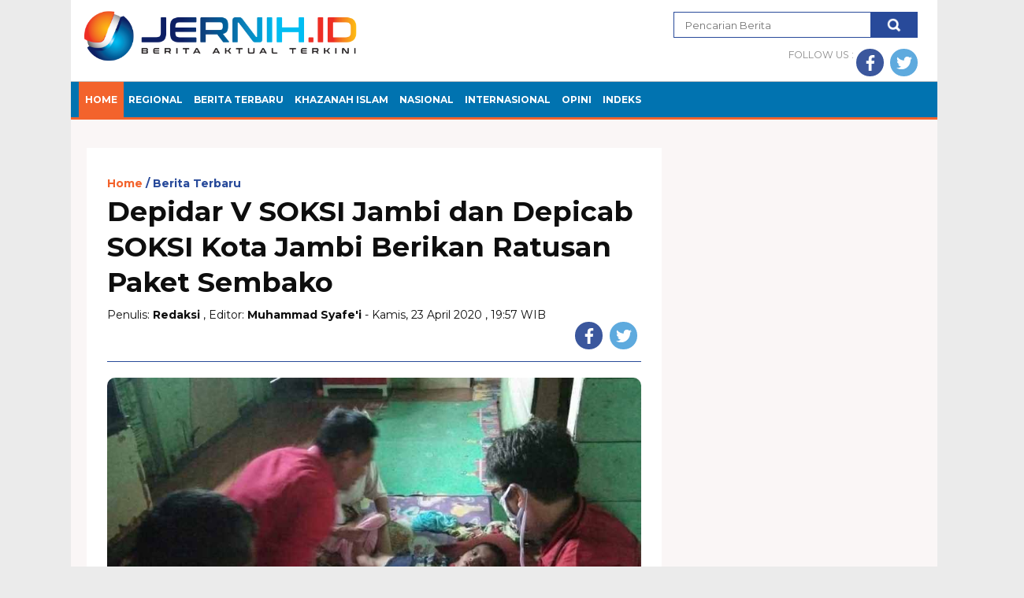

--- FILE ---
content_type: text/html; charset=UTF-8
request_url: https://www.jernih.id/depidar-v-soksi-jambi-dan-depicab-soksi-kota-jambi-berikan-ratusan-paket-sembako
body_size: 9476
content:
<!DOCTYPE html PUBLIC "-//W3C//DTD XHTML 1.0 Strict//EN" "http://www.w3.org/TR/xhtml1/DTD/xhtml1-strict.dtd">
<html xmlns="http://www.w3.org/1999/xhtml" xml:lang="en" lang="en">
<head>
	<title>Depidar V SOKSI Jambi dan Depicab SOKSI Kota Jambi Berikan Ratusan Paket Sembako - JERNIH.ID | Berita Aktual Terkini</title>
	<meta http-equiv="content-type" content="text/html; charset=utf-8"/>
	<meta name="viewport" content="width=device-width, initial-scale=1"/>
	<meta name="description" content="JERNIH.ID, Jambi - Peduli sesama disaat pandemi virus corona (Covid-19), Depidar V SOKSI Jambi dan Depicab SOKSI Kota Jambi melakukan pembagian paket"/>
	<meta name="keywords" content="jernih.id, berita terbaru, depidar v soksi jambi, depicab soksi kota jambi, bantuan masyarakat terdampak ekonomi corona, soksi jambi berikan bantuan paket sembako, pencegahan corona, berita jambi hari ini, berita jernih, berita hari ini, seputar virus corona, seputar jambi,, dapatkan berita terbaru dari jernih.id, berita jernih, jernih berita, berita jambi hari ini, berita aktual hari ini, berita terkini, berita indonesia, berita islam, berita terkini hari ini online, berita politik dan hukum terbaru hari ini, berita terbaru di indonesia"/>
	<meta name="author" content=""/>
	<meta http-equiv="Copyright" content="JERNIH.ID | Berita Aktual Terkini"/>
	<meta http-equiv="imagetoolbar" content="no"/>
	<meta name="language" content="english"/>
	<meta name="revisit-after" content="7"/>
	<meta name="webcrawlers" content="all"/>
	<meta name="rating" content="general"/>
	<meta name="spiders" content="all"/>

	<!-- favicon -->
	<link rel="shortcut icon" href="https://www.jernih.id/l-content/uploads/icon_jernih.png"/>

	<!-- metasocial -->
	
<meta property="business:contact_data:street_address" content="STREET_ADDRESS"/>
<meta property="business:contact_data:locality" content="CITY_NAME"/>
<meta property="business:contact_data:postal_code" content="POSTAL_CODE"/>
<meta property="business:contact_data:country_name" content="Indonesia"/>
<meta property="business:contact_data:email" content="jernih_indonesia@yahoo.com dan jernihindonesia1@gmail.com"/>
<meta property="business:contact_data:phone_number" content="08123456789"/>
<meta property="business:contact_data:website" content="https://www.jernih.id"/>

<meta property="og:type" content="website"/> <!-- option : article, website, blog, profile -->
<meta property="og:title" content="Depidar V SOKSI Jambi dan Depicab SOKSI Kota Jambi Berikan Ratusan Paket Sembako - JERNIH.ID | Berita Aktual Terkini"/>
<meta property="og:description" content="JERNIH.ID, Jambi - Peduli sesama disaat pandemi virus corona (Covid-19), Depidar V SOKSI Jambi dan Depicab SOKSI Kota Jambi melakukan pembagian paket"/>
<meta property="og:image" content="https://www.jernih.id/l-content/uploads/medium/20200423_195212_compress88.jpg?1768629915"/>
<meta property="og:url" content="https://www.jernih.id/depidar-v-soksi-jambi-dan-depicab-soksi-kota-jambi-berikan-ratusan-paket-sembako"/>
<meta property="og:site_name" content="JERNIH.ID | Berita Aktual Terkini"/>

<meta property="fb:admins" content="FACEBOOK_ID"/>
<meta property="profile:first_name" content="FACEBOOK_FIRST_NAME"/>
<meta property="profile:last_name" content="FACEBOOK_LAST_NAME"/>
<meta property="profile:username" content="FACEBOOK_USERNAME"/>

<meta itemprop="name" content="Depidar V SOKSI Jambi dan Depicab SOKSI Kota Jambi Berikan Ratusan Paket Sembako - JERNIH.ID | Berita Aktual Terkini"/>
<meta itemprop="description" content="JERNIH.ID, Jambi - Peduli sesama disaat pandemi virus corona (Covid-19), Depidar V SOKSI Jambi dan Depicab SOKSI Kota Jambi melakukan pembagian paket"/>
<meta itemprop="image" content="https://www.jernih.id/l-content/uploads/medium/20200423_195212_compress88.jpg?1768629915"/>

<meta property="place:location:latitude" content="123456789"/>
<meta property="place:location:longitude" content="123456789"/>

	<!-- stylesheet -->	
	<link type="text/css" rel="stylesheet" href="https://www.jernih.id/l-content/themes/v2020-e5902a263e28ef212cd0cb63f43b7dee/css/jernih.css">
	<link type="text/css" rel="stylesheet" href="https://www.jernih.id/l-content/themes/v2020-e5902a263e28ef212cd0cb63f43b7dee/css/style_new.css">
	<link rel="stylesheet" type="text/css" href="https://www.jernih.id/l-content/themes/v2020-e5902a263e28ef212cd0cb63f43b7dee/css/font.css">
	<link rel="stylesheet" href="https://www.jernih.id/l-content/plugins/font-awesome/font-awesome.min.css" type="text/css"/>
	<link rel="stylesheet" href="https://fonts.googleapis.com/css?family=Montserrat:400,700&display=swap">

	<!-- script -->
	<style>
		ul.nav__sub.nav__sub--ekonomi {
		padding-left: 260px;
	}
	.header__top {
		padding: 10px 0px;
		margin: 0 0px;
	}
	</style>
	<script src="https://www.jernih.id/l-content/themes/v2020-e5902a263e28ef212cd0cb63f43b7dee/js/jquery.min.js" type="text/javascript"></script>
	<script> 
		$( document ).ready(function() {
		$( ".tab-two" ).click(function() {
			$(".box-tab-two").fadeIn();
			$(".box-tab-one").hide();
			
			$( ".tab-two" ).removeClass( "none-active-tab" );
			$( ".tab-two" ).addClass( "active-tab" );
			
			$( ".tab-one" ).removeClass( "active-tab" );
			$( ".tab-one" ).addClass( "none-active-tab" );
	   
	});



	$( "#search_tp" ).click(function() {
		 
		 
		   if($('.search-top').is(':visible'))
		{  $(".search-top").hide(200);  }
		else 
		{  $(".search-top").show(200);  } 

	});

	 




	$( ".tab-one" ).click(function() {
			$(".box-tab-two").hide();
			$(".box-tab-one").fadeIn();
	   
			$( ".tab-two" ).removeClass( "active-tab" );
			$( ".tab-two" ).addClass( "none-active-tab" );
			
			$( ".tab-one" ).removeClass( "none-active-tab" );
			$( ".tab-one" ).addClass( "active-tab" );
			
			
			
	
	}); 
	</script>
	
	<!-- Global site tag (gtag.js) - Google Analytics -->
    <script async src="https://www.googletagmanager.com/gtag/js?id=UA-161814180-1"></script>
    <script>
      window.dataLayer = window.dataLayer || [];
      function gtag(){dataLayer.push(arguments);}
      gtag('js', new Date());
    
      gtag('config', 'UA-161814180-1');
    </script>

	
	
</head>
<body>
<div class="container">
		<!-- header -->
		<div class="header">		
			<div class="header__top clearfix mbt10">
				<div class="header__col2"> 
					<h2 class="logo"> 
						<a href="https://www.jernih.id/">
							<img src="https://www.jernih.id/l-content/uploads/Icon-JERNIHID/JERNIH.png" alt="JERNIH.ID | Berita Aktual Terkini"> 
						</a>
					</h2>
					</div>
				<div class="header__col" style="float:right;"> 
					<div class="new_search" style="border:0px">
					
					<form action="https://www.jernih.id/search" method="POST" accept-charset="utf-8">
                                                                                                  <input type="hidden" name="csrf_name" value="6555df502051365a664cfec272ef9d27" />
					<input type="text" name="kata" placeholder="Pencarian Berita" class="text auto-hint"/>
					<input type="submit" class="btn_s" value="">
					</form>			
					
					</div> 
					<div class="clearfix"></div>
				</div>
				<div class="header__calendar">	 
					<div class="nnc-social-right nnc-social-share clearfix">
	                <ul> 
						<li>FOLLOW US :</li>
						<li><a href="https://www.facebook.com/jernih.id/" target="_blank"> <span class="ico-shared icon-fb ico-bg bg-fb"></span></a></li>
		                <li><a href="https://twitter.com/JernihId"  target="_blank"><span class="ico-shared icon-tw ico-bg bg-tw"></span></a></li>
	                </ul>
	            </div>
				</div>
			</div> 
			<style>
				.nav__link {
				font-weight: 700;
				color: #fff;
				padding: 15px 8px;
			}
			</style>

	
				
				
			<div class="header__bottom">
		 
				<ul class="nav clearfix" >
			
					<li class="nav__item"><a class="nav__link active" href="https://www.jernih.id/" <!-->Home</a></li>
				<li class="nav__item " ><a class="nav__link " href="https://www.jernih.id/category/regional" style="margin-left:-2px;">Regional</a>
					<!--	<ul class="nav__sub nav__sub--eko">
							<li class="nav__subitem" ><a class="nav__sublink" href="https://www.jernih.id/category/kota-jambi">Kota Jambi</a></li>
							<li class="nav__subitem" ><a class="nav__sublink" href="https://www.jernih.id/category/kota-sungai-penuh">Kota Sungai Penuh</a></li>
							<li class="nav__subitem" ><a class="nav__sublink" href="https://www.jernih.id/category/muaro-jambi">Muaro Jambi</a></li>
							<li class="nav__subitem" ><a class="nav__sublink" href="https://www.jernih.id/category/tanjab-barat">Tanjab Barat</a></li>
							<li class="nav__subitem" ><a class="nav__sublink" href="https://www.jernih.id/category/tanjab-timur">Tanjab Timur</a></li>
							<li class="nav__subitem" ><a class="nav__sublink" href="https://www.jernih.id/category/batanghari">Batanghari</a></li>
							<li class="nav__subitem" ><a class="nav__sublink" href="https://www.jernih.id/category/sarolangun">Sarolangun</a></li>
							<li class="nav__subitem" ><a class="nav__sublink" href="https://www.jernih.id/category/merangin">Merangin</a></li>
							<li class="nav__subitem" ><a class="nav__sublink" href="https://www.jernih.id/category/bungo">Bungo</a></li>
							<li class="nav__subitem" ><a class="nav__sublink" href="https://www.jernih.id/category/tebo">Tebo</a></li>
							<li class="nav__subitem" ><a class="nav__sublink" href="https://www.jernih.id/category/kerinci">Kerinci</a></li>
						</ul> />-->
					</li>
					<li class="nav__item "><a class="nav__link" href="https://www.jernih.id/category/berita-terbaru" style="margin-left:-2px;">BERITA TERBARU</a></li>
					<li class="nav__item "><a class="nav__link" href="https://www.jernih.id/category/khazanah-islam" style="margin-left:-2px;">KHAZANAH ISLAM</a></li>
					<li class="nav__item "><a class="nav__link" href="https://www.jernih.id/category/nasional" style="margin-left:-2px;">NASIONAL</a></li>
					<li class="nav__item "><a class="nav__link" href="https://www.jernih.id/category/internasional" style="margin-left:-2px;">INTERNASIONAL</a></li>
				<!--	<li class="nav__item "><a class="nav__link" href="https://www.jernih.id/category/ekonomi-bisnis" style="margin-left:-2px;">EKOBIS</a></li>
					<li class="nav__item "><a class="nav__link" href="https://www.jernih.id/category/politik" style="margin-left:-2px;">POLITIK</a></li>
					<li class="nav__item "><a class="nav__link" href="https://www.jernih.id/category/hukum" style="margin-left:-2px;">HUKUM</a></li>					
					<li class="nav__item "><a class="nav__link" href="https://www.jernih.id/category/kriminal" style="margin-left:-2px;">KRIMINAL</a></li>
					<li class="nav__item "><a class="nav__link" href="https://www.jernih.id/category/teknologi" style="margin-left:-2px;">TEKNOLOGI</a></li>
					<li class="nav__item "><a class="nav__link" href="https://www.jernih.id/category/infrastruktur" style="margin-left:-2px;">INFRASTRUKTUR</a></li>
					<li class="nav__item "><a class="nav__link" href="https://www.jernih.id/category/otomotif" style="margin-left:-2px;">OTOMOTIF</a></li>
					 <li class="nav__item "><a class="nav__link" href="https://www.jernih.id/category/olahraga" style="margin-left:-2px;">OLAHRAGA</a></li>
					<li class="nav__item "><a class="nav__link" href="https://www.jernih.id/category/hiburan" style="margin-left:-2px;">HIBURAN</a></li>
					<li class="nav__item "><a class="nav__link" href="https://www.jernih.id/category/film" style="margin-left:-2px;">FILM</a></li>
					<li class="nav__item "><a class="nav__link" href="https://www.jernih.id/category/leisur" style="margin-left:-2px;">LEISUR</a></li> >-->
					<li class="nav__item "><a class="nav__link" href="https://www.jernih.id/category/opini" style="margin-left:-2px;">OPINI</a></li>						
					<li class="nav__item "><a class="nav__link" href="https://www.jernih.id/index-berita" style="margin-left:-2px;">INDEKS</a></li>
				</ul>		
					
			</div>
			 
		</div>
		
				<!-- iklan up HL -->
		<div style="width:900;padding-top:10px; padding-bottom:10px;display:block;margin:0 auto;text-align: center;">
			<div id="banner1000">
			    <!--
				<a href="" target="_blank">
					<img src="https://www.jernih.id/l-content/uploads/add728x90.jpg?1768629915" style="width:100%">
				</a>
				-->
				
                <!-- Top Header Desktop -->
                
                
                
                
			</div>
		</div> 

		
<div class="row nnc-main mt0 col-offset-0">
	<div id="leftside" class="span8 mt2 mainside" style="margin-left:0px"> 
		<div class="clearit"></div>	
		<div class="nnc-read" >
			<div class="nnc-read-top clearfix" >
				<ul class="nnc-breadcrumb orange" style="margin-top:10px">
					<li><h4><span  class="red">Home</span></h4></li>
					<li><h4  itemprop="articleSection"><a href="https://www.jernih.id/category/berita-terbaru">Berita Terbaru</a></h4></li>
				</ul> 
				<h1 style="font-size:35px;padding:0px;margin:0px;margin-bottom:10px;" itemprop="name">Depidar V SOKSI Jambi dan Depicab SOKSI Kota Jambi Berikan Ratusan Paket Sembako</h1>  
				<div class="clearfix">
				    
				    
				    
				    
	 
				    
				    
				    
				    
	<div>Penulis: <span style="font-weight: bold;">Redaksi</span> , Editor: <span style="font-weight: bold;">Muhammad Syafe&#039;i</span>     -    Kamis, 23 April 2020 , 19:57 WIB   </div>                        				    
			
			
			
			
			
				    
<!--	<div class="nnc-date msmall grey"  itemprop="datePublished" >Kamis, 23 April 2020 | 19:57 WIB</div> -->
			
				
				
				
				
				
					<div class="nnc-social-right nnc-social-share clearfix">
						<ul> 
							<li><a href="https://www.facebook.com/sharer/sharer.php?u=https://www.jernih.id/depidar-v-soksi-jambi-dan-depicab-soksi-kota-jambi-berikan-ratusan-paket-sembako"   onclick="window.open(this.href, 'mywin','left=50,top=50,width=600,height=350,toolbar=0'); return false;"><span class="ico-shared icon-fb ico-bg bg-fb"></span></a></li>
							<li><a href='https://twitter.com/intent/tweet?original_referer=https://www.jernih.id/depidar-v-soksi-jambi-dan-depicab-soksi-kota-jambi-berikan-ratusan-paket-sembako&text=Depidar V SOKSI Jambi dan Depicab SOKSI Kota Jambi Berikan Ratusan Paket Sembako%20&tw_p=tweetbutton&url=https://www.jernih.id/depidar-v-soksi-jambi-dan-depicab-soksi-kota-jambi-berikan-ratusan-paket-sembako' onclick="window.open(this.href, 'mywin','left=50,top=50,width=600,height=350,toolbar=0'); return false;"><span class="ico-shared icon-tw ico-bg bg-tw"></span></a></li>
							
							
				
							
						</ul>
					</div>
				</div>    
				<!-- e: sosmed share -->
								<div   class="photo" style="  max-width: 100% ; width:780px " >
				    
				 
				    
				    
				    
					<img   itemprop="image" style=" max-width: 100% ; width:780px ; border-radius:10px "  src="https://www.jernih.id/l-content/uploads/20200423_195212_compress88.jpg?1768629915" alt="Depidar V SOKSI dan Depicab SOKSI Kota Jambi saat berikan bantuan paket sembako ke warga Kota Jambi" />
										<span class="pb_10 author"></br>jernih.id</span>
															Depidar V SOKSI dan Depicab SOKSI Kota Jambi saat berikan bantuan paket sembako ke warga Kota Jambi									</div>
						
				
				
			
					
											
				
				
				
				
			</div>
			<div id=""  class="nnc-read-body clearfix mt1">
				<div style="padding-left: 0px;padding-right: 0px;" class="span2">
					<div class="nnc-read-terkait">
						<h3>Berita Terkait</h3>
						<ul>      
						
						
						
						
						
														<li>
							 <a href="https://www.jernih.id/bupati-anwar-sadat-hadiri-haul-sulthonul-aulia-syekh-abdul-qodir-al-jailani-di-masjid-al-ikhlas-desa-kuala-indah">Bupati Anwar Sadat Hadiri Haul Sulthonul Aulia Syekh Abdul Qodir Al Jailani di Masjid Al-Ikhlas Desa Kuala Indah</a>
							</li>
														<li>
							 <a href="https://www.jernih.id/kasus-mafia-pelabuhan-jampidus-kejagung-lakukan-penggeledahan-dan-penyitaan-serentak-di-empat-kota">Kasus Mafia Pelabuhan, Jampidus Kejagung Lakukan Penggeledahan dan Penyitaan Serentak di Empat Kota</a>
							</li>
														<li>
							 <a href="https://www.jernih.id/sunandar-yang-jatuh-saat-mancing-ditemukan-sudah-meninggal">Sunandar yang Jatuh Saat Mancing Ditemukan Sudah Meninggal</a>
							</li>
														<li>
							 <a href="https://www.jernih.id/data-masuk-69-persen-uas-katamso-unggul-38-persen-di-pilbup-tanjab-barat-2024">Data Masuk 69 Persen: UAS-Katamso Unggul 38 Persen di Pilbup Tanjab Barat 2024</a>
							</li>
														<li>
							 <a href="https://www.jernih.id/dokter-spesialis-tidak-lakukan-pelayanan-di-rsud-bangko-ini-tanggapan-kadinkes">Dokter Spesialis Tidak Lakukan Pelayanan di RSUD Bangko, Ini Tanggapan Kadinkes</a>
							</li>
													</ul>  
					</div>
					<div class="mb2 mt2 clearfix"></div>
					
					
                    <!-- Sidebar Kiri Post Desktop -->
                    
                    <div data-type="_mgwidget" data-widget-id="1720407">
</div>
<script>(function(w,q){w[q]=w[q]||[];w[q].push(["_mgc.load"])})(window,"_mgq");
</script>

                    
                
                    <!--
					<a href="" target="_blank"><img src="https://i1.wp.com/theonlineadvertisingguide.com/wp-content/uploads/2013/08/120x600.jpg" style="width:100%"></a>
					-->
				</div>
				
				
				
				
		
				
				
				<div class="span6">
					<div class="nnc-read-text-wrap">
						<div id="authorTitle" > 
							<table class="grey" style="margin-bottom: 30px;">
						<!--		<div>Penulis: <span style="font-weight: bold;">Redaksi</span> | Editor: <span style="font-weight: bold;">Muhammad Syafe&#039;i</span> </div>         -->                       
							</table>
						</div>
						<div class="nnc-read-text"  style="font-family: 'Varela',sans-serif;" itemprop="articleBody"> 
                            
                          
                          
			 
                           <div style="margin-left: 0px;" id="banner700"><img src="" style="width:100%"></div>
                        </br>
                        
                        
                        
                        </div>	
<div class="row">
								<img class="img-responsive" src="" style="width:100%;">
								</div>
<br/>
                        


                        	<script async src="https://pagead2.googlesyndication.com/pagead/js/adsbygoogle.js"></script>
<ins class="adsbygoogle"
     style="display:block; text-align:center;"
     data-ad-layout="in-article"
     data-ad-format="fluid"
     data-ad-client="ca-pub-2388255651130712"
     data-ad-slot="6254963450"></ins>
<script>
     (adsbygoogle = window.adsbygoogle || []).push({});
</script>		
                        
                
				
                        
                        
                          
						<p><strong>JERNIH.ID, Jambi</strong> - Peduli sesama disaat pandemi virus corona (Covid-19), Depidar V SOKSI Jambi dan Depicab SOKSI Kota Jambi melakukan pembagian paket sembako ke warga Kota Jambi.</p>
<p>Aksi sosial ini langsung dilakukan Sekretaris Depidar V SOKSI Provinsi Jambi, Asari Syafi&#039;i dan Ketua Depicab SOKSI Kota Jambi, Ansori Hasan, Kamis (23/4/2020) sore.</p>
<p>Asari Syafii mengatakan aksi sosial bagi bagi sembako untuk warga Kota Jambi ini sebnyak 200 paket sembako yang disalurkan.</p>
<p>"Adalah paket sembako tersebut yakni, 5 kg beras, 1 kg tepung terigu, 1 kg minyak goreng, 1 kg gula pasir, dan 1 botol limun untuk menyambut ibadah puasa dibulan suci Ramadhan 2020," kata Asari yang didampingi Ansori Hasan.</p>
<p>Aksi sosial diungkapkan Asari dilakukan menindaklanjuti seruan Cek Endra selaku Ketua DPD I Partai Golkar Provinsi Jambi pada rapat perdana para unsur pimpinan DPD I Partai Golkar Jambi beberapa waktu lalu.</p>
<p>"Kita dihimbau gar bahu membahu meringankan penderitaan rakyat miskin yang lagi ditimpa musibah wabah virus corona ini, kasian mereka jangan sampai mati kelaparan," kata Asari menyampaikan pesan Cek Endra.</p>						</div> 
							   
						<div style="clear:both;"></div> 
	 
						<div class="taglist" style="margin:bottom:20px;">
							<div class='nnc_taging'><span class='title-tag'>Tag: </span>
							<ul>
							<li><a href="https://www.jernih.id/tag/depidarvsoksijambi" rel="tag">depidar v soksi jambi</a></li><li><a href="https://www.jernih.id/tag/depicabsoksikotajambi" rel="tag"> depicab soksi kota jambi</a></li><li><a href="https://www.jernih.id/tag/sekretarissoksijambi" rel="tag"> sekretaris soksi jambi</a></li><li><a href="https://www.jernih.id/tag/asarisyafii" rel="tag"> asari syafii</a></li><li><a href="https://www.jernih.id/tag/ketuasoksikotajambi" rel="tag"> ketua soksi kota jambi</a></li><li><a href="https://www.jernih.id/tag/ansorihasan" rel="tag"> ansori hasan</a></li><li><a href="https://www.jernih.id/tag/seputarjambi" rel="tag"> seputar jambi</a></li><li><a href="https://www.jernih.id/tag/beritajambi" rel="tag">berita jambi</a></li><li><a href="https://www.jernih.id/tag/beritaterbaru" rel="tag">berita terbaru</a></li>							</ul>
							</div>	
							
						</div>  
						<div style="clear:both;"></div>
						<div class="nnc-read-topik-bottom mt2" style="padding-top:10px;"></div>  
						<div class="row"  style="width:100%;">
							<!-- komen fb -->
					
							<div id="fb-root"></div>
							<script async defer crossorigin="anonymous" src="https://connect.facebook.net/id_ID/sdk.js#xfbml=1&version=v5.0&appId=1831432147121356&autoLogAppEvents=1"></script>
							
							
							
							
							
							
							
							
							
							<div class="fb-comments" data-href="https://www.jernih.id/depidar-v-soksi-jambi-dan-depicab-soksi-kota-jambi-berikan-ratusan-paket-sembako" data-width="100%" data-numposts="5"></div>
						</div> 
                 
</br>
                      
		
		
		
		
		
		
		
					</div>
				</div> 

			</div>
			
		</div>

	</div> 
	
	<!-- s: right side -->
	<div id="rightside" class="span4 sidebar">

		<!--	<div  class="sidebar__inner"> 
				<div class="col-md-16 col-lg-16 hidden-xs" style=" border-top:solid 1px #ebeaea; margin:2px; margin-top:10px;">
					<div class="row">
					<a href="" target="_blank"   ><img  class="img-responsive"uk src="" style="width:100%;" alt="" title=""/></a>
					</div>
					
					
					
				
					
					
					
					
					
				</div> 
             <!-- <hr />  garis iklan -->
	     <!-- Sidebar Kanan Desktop iklan -->
				<!--	<div class="col-md-16 col-lg-16 hidden-xs" style=" border-top:solid 1px #ebeaea; margin:2px; margin-top:-10px;margin-bottom:5px">
						<div class="row">
							<a href="" target="_blank"   ><img  class="img-responsive"uk src="" style="width:100%;" alt="" title=""/></a>
						</div>
					</div>
              <!-- garis iklan -->
	     <!-- Sidebar Kanan Desktop iklan -->
			<!--		<div class="col-md-16 col-lg-16 hidden-xs" style=" border-top:solid 1px #ebeaea; margin:2px; margin-top:-10px;margin-bottom:5px">
						<div class="row">  
							<a href="" target="_blank"   ><img  class="img-responsive"uk src="https://www.jernih.id/l-content/uploads/iklan/PGRI-Tanjabbar.jpg?1768629916" style="width:100%;" alt="" title=""/></a>
						</div> 
					</div>
				<!-- s: berita terpopuler -->
				<!--	<div id="tabs" class="nnc-most mt2"> -->
						<div class="f24 wa f300 tsa2">  
						<h2> <span class="blue2 bdrblue">BERITA</span> <span class="red">POPULER</span> </h2>
						<div class="bdr" style="padding-top:10px;"></div>
					</div>
					<!-- s: terpopuler -->
					<div id="populerwidget" class="nnc-most-content">
						<ul class="most__wrap">
																<li class="most__item">
											<div class="most__num">1</div>
											<div class="most__title">
												<a title="Pastikan Pembelajaran Berjalan Normal: Disdik Jambi Turunkan Tim ke SMKN 3 Tanjab Timur" href="https://www.jernih.id/pastikan-pembelajaran-berjalan-normal-disdik-jambi-turunkan-tim-ke-smkn-3-tanjab-timur">Pastikan Pembelajaran Berjalan Normal: Disdik Jambi Turunkan Tim ke SMKN 3 Tanjab Timur</a>
											</div>
										</li>
																				
																				<li class="most__item">
											<div class="most__num">2</div>
											<div class="most__title">
												<a title="Al Haris Buka Gubernur Cup Futsal HUT ke-69 Provinsi Jambi 2026" href="https://www.jernih.id/al-haris-buka-gubernur-cup-futsal-hut-ke-69-provinsi-jambi-2026">Al Haris Buka Gubernur Cup Futsal HUT ke-69 Provinsi Jambi 2026</a>
											</div>
										</li>
																				
																				<li class="most__item">
											<div class="most__num">3</div>
											<div class="most__title">
												<a title="Respon Gubernur Al Haris Soal Perkelahian Guru vs Murid SMKN 3 Tanjab Timur: Jangan Menghakimi" href="https://www.jernih.id/respon-gubernur-al-haris-soal-perkelahian-guru-vs-murid-smkn-3-tanjab-timur-jangan-menghakimi">Respon Gubernur Al Haris Soal Perkelahian Guru vs Murid SMKN 3 Tanjab Timur: Jangan Menghakimi</a>
											</div>
										</li>
																				
																				<li class="most__item">
											<div class="most__num">4</div>
											<div class="most__title">
												<a title="Diskominfo Klarifikasi Polemik Anggaran Media 2026: Usulan Rp3,6 Miliar Sudah Melalui Pembahasan Komisi I" href="https://www.jernih.id/diskominfo-klarifikasi-polemik-anggaran-media-2026-usulan-rp3-6-miliar-sudah-melalui-pembahasan-komisi-i">Diskominfo Klarifikasi Polemik Anggaran Media 2026: Usulan Rp3,6 Miliar Sudah Melalui Pembahasan Komisi I</a>
											</div>
										</li>
																				
																				<li class="most__item">
											<div class="most__num">5</div>
											<div class="most__title">
												<a title="Kukuhkan Pengurus Organda Bungo: Madian Saswadi Harap Bantu Pemerintah dalam Menata Transportasi" href="https://www.jernih.id/kukuhkan-pengurus-organda-bungo-madian-saswadi-harap-bantu-pemerintah-dalam-menata-transportasi">Kukuhkan Pengurus Organda Bungo: Madian Saswadi Harap Bantu Pemerintah dalam Menata Transportasi</a>
											</div>
										</li>
																				
																				<li class="most__item">
											<div class="most__num">6</div>
											<div class="most__title">
												<a title="Buka Gubernur Cup di Stadion Swarnabhumi: Gubernur Al Haris Harap Ada Talenta-talenta Sepak Bola dari Jambi" href="https://www.jernih.id/buka-gubernur-cup-di-stadion-swarnabhumi-gubernur-al-haris-harap-ada-talenta-talenta-sepak-bola-dari-jambi">Buka Gubernur Cup di Stadion Swarnabhumi: Gubernur Al Haris Harap Ada Talenta-talenta Sepak Bola dari Jambi</a>
											</div>
										</li>
																				
																				<li class="most__item">
											<div class="most__num">7</div>
											<div class="most__title">
												<a title="Jambi Mantap Expo Wujud Dukungan Pemerintah Daerah sebagai Fasilitator UMKM" href="https://www.jernih.id/jambi-mantap-expo-wujud-dukungan-pemerintah-daerah-sebagai-fasilitator-umkm">Jambi Mantap Expo Wujud Dukungan Pemerintah Daerah sebagai Fasilitator UMKM</a>
											</div>
										</li>
																				
																				<li class="most__item">
											<div class="most__num">8</div>
											<div class="most__title">
												<a title="Minta Kemendagri Selesaikan Batas Wilayah Tanjab Barat dan Tanjab Timur: Pansus PI DPRD Provinsi Jambi Konsultasi ke Kemendagri" href="https://www.jernih.id/minta-kemendagri-selesaikan-batas-wilayah-tanjab-barat-dan-tanjab-timur-pansus-pi-dprd-provinsi-jambi-konsultasi-ke-kemendagri">Minta Kemendagri Selesaikan Batas Wilayah Tanjab Barat dan Tanjab Timur: Pansus PI DPRD Provinsi Jambi Konsultasi ke Kemendagri</a>
											</div>
										</li>
																				
																				
										   		
	                
						</ul>
					</div>

				</div>  
            <!--  <hr /> garis iklan -->
                </br>
             <!-- <div class="col-md-16 col-lg-16 hidden-xs" style=" border-top:solid 1px #ebeaea; margin:2px; margin-top:-10px;margin-bottom:5px">
						<div class="row">
							<a href="" target="_blank"   ><img  class="img-responsive"uk src="" style="width:100%;" alt="" title=""/></a>
						</div>
					</div>
                  
	     <!-- Sidebar Kanan Desktop iklan -->
			<!--		<div class="col-md-16 col-lg-16 hidden-xs" style=" border-top:solid 1px #ebeaea; margin:2px; margin-top:-10px;margin-bottom:5px">
						<div class="row">
							<a href="" target="_blank"   ><img  class="img-responsive"uk src="https://www.jernih.id/l-content/uploads/iklan/PGRI-Tanjabbar.jpg?1768629916" style="width:100%;" alt="" title=""/></a>
						</div>
					</div>
              <hr /> <!-- garis iklan -->
	     <!-- Sidebar Kanan Desktop iklan -->
			<!--		<div class="col-md-16 col-lg-16 hidden-xs" style=" border-top:solid 1px #ebeaea; margin:2px; margin-top:-10px;margin-bottom:5px">
						<div class="row">
							<a href="" target="_blank"   ><img  class="img-responsive"uk src="" style="width:100%;" alt="" title=""/></a>
						</div>
					</div>
			<!-- e: terpopuler --> 
				
		<!--	<div style="clear:both;"></div> 
			<div class="col-md-16 col-lg-16 hidden-xs" style=" border-top:solid 1px #ebeaea; margin:2px; margin-top:10px;">
					<div class="row">
					<a href="" target="_blank" title=""><img class="img-responsive" src="" style="width:100%;" alt="" title=""></a>
					</div>
				</div>
              <div class="col-md-16 col-lg-16 hidden-xs" style=" border-top:solid 1px #ebeaea; margin:2px; margin-top:10px;">
					<div class="row">
					<a href="" target="_blank" title=""><img class="img-responsive" src="" style="width:100%;" alt="" title=""></a>
					</div>
				</div>								 
				<div class="col-md-16 col-lg-16 hidden-xs" style=" border-top:solid 1px #ebeaea; margin:2px; margin-top:10px;">					
				
                <!-- Sidebar Kanan Desktop -->
               
				</div>
		</div>
		<div style="clear:both;"></div> 
		<div id="js-rs-holder"></div>
		<div id="js-rs"></div>  

	</div></div>

<!-- sidebar -->
<div class="col-lg-4 col-md-12 clearfix mb-5 sidebar">

</div>
<!--/ sidebar -->

</body>
</html>
	
			<div class="footer__copy"> Copyright © 2016 - 2022    All right reserved</div>
	 PT. Jernih Indonesia Multimedia  -   Jernih.ID
<br/>
	
		<br/>

       
      </div>
    </div>

		<div class="footer mt1" style="margin:0px -20px;position:relative">
		    
		    
  
		<!-- <ul class="nnc-social-footer clearfix tcenter">
                <li><a href="https://www.facebook.com/jernih.id/" target="_blank"><span class="ico-social icon-fb ico-bg bg-fb"></span></a></li>
                <li><a href="https://www.instagram.com/jernih_id/" target="_blank"><span class="ico-social icon-ig ico-bg bg-ig"></span></a></li>
                <li><a href="https://twitter.com/JernihId" target="_blank"><span class="ico-social icon-tw ico-bg bg-tw"></span></a></li>  -->
            </ul>
            
            	<link rel="shortcut icon" href="https://www.jernih.id/l-content/uploads/icon_jernih.png"/>
					
			<!-- menu footer -->
			<ul class="fmenu clearfix">
				<li class="fmenu__item"><a class="fmenu__link" href="https://www.jernih.id/pages/tentang-kami">Tentang Kami</a></li>
				<li class="fmenu__item"><a class="fmenu__link" href="https://www.jernih.id/pages/redaksi">Redaksi</a></li>
				<li class="fmenu__item"><a class="fmenu__link" href="https://www.jernih.id/pages/pedoman-media-siber">Pedoman Media Siber</a></li>
				<li class="fmenu__item"><a class="fmenu__link" href="https://www.jernih.id/pages/karir">Karir</a></li>
				<li class="fmenu__item"><a class="fmenu__link" href="https://www.jernih.id/contact">Kontak</a></li>
				<li class="fmenu__item"><a class="fmenu__link" href="https://www.jernih.id/pages/kode-etik-jurnalistik">Kode Etik Jurnalistik</a></li>
				<li class="fmenu__item"><a class="fmenu__link" href="https://www.jernih.id/pages/hak-jawab-dan-koreksi-berita">Hak Jawab dan Koreksi Berita</a></li>
			</ul>
 
 
 
 
 
		<!--	<div class="footer__copy"> PT. Jernih Indonesia Multimedia © 2022 - Jernih.ID - All Rights Reserved<br /></div> -->
			
 
			
			  
		</div>
	</div>


	<link type="text/css" rel="stylesheet" href="https://www.jernih.id/l-content/themes/v2020-e5902a263e28ef212cd0cb63f43b7dee/css/jquery.fancybox.css" media="screen">
			 <script src="https://www.jernih.id/l-content/themes/v2020-e5902a263e28ef212cd0cb63f43b7dee/js/jquery.js"></script>   
			<script src="https://www.jernih.id/l-content/themes/v2020-e5902a263e28ef212cd0cb63f43b7dee/js/jquery.lazyload.mini.js"></script>   
			<script src="https://www.jernih.id/l-content/themes/v2020-e5902a263e28ef212cd0cb63f43b7dee/js/news.js"></script>
			<script src="https://www.jernih.id/l-content/themes/v2020-e5902a263e28ef212cd0cb63f43b7dee/js/main.js"></script>  
			<script src="https://www.jernih.id/l-content/themes/v2020-e5902a263e28ef212cd0cb63f43b7dee/js/jquery.fancybox.pack.js"></script> 
			<script src="https://www.jernih.id/l-content/themes/v2020-e5902a263e28ef212cd0cb63f43b7dee/js/jquery.flexslider-min.js"></script>  
	<script src='https://www.google.com/recaptcha/api.js'></script>

</body>
</html>







--- FILE ---
content_type: text/html; charset=utf-8
request_url: https://www.google.com/recaptcha/api2/aframe
body_size: -89
content:
<!DOCTYPE HTML><html><head><meta http-equiv="content-type" content="text/html; charset=UTF-8"></head><body><script nonce="tgKoI584HDsNJyV6lcylmA">/** Anti-fraud and anti-abuse applications only. See google.com/recaptcha */ try{var clients={'sodar':'https://pagead2.googlesyndication.com/pagead/sodar?'};window.addEventListener("message",function(a){try{if(a.source===window.parent){var b=JSON.parse(a.data);var c=clients[b['id']];if(c){var d=document.createElement('img');d.src=c+b['params']+'&rc='+(localStorage.getItem("rc::a")?sessionStorage.getItem("rc::b"):"");window.document.body.appendChild(d);sessionStorage.setItem("rc::e",parseInt(sessionStorage.getItem("rc::e")||0)+1);localStorage.setItem("rc::h",'1768629919946');}}}catch(b){}});window.parent.postMessage("_grecaptcha_ready", "*");}catch(b){}</script></body></html>

--- FILE ---
content_type: text/css
request_url: https://www.jernih.id/l-content/themes/v2020-e5902a263e28ef212cd0cb63f43b7dee/css/style_new.css
body_size: 651
content:
.most__title a:hover{color:#b30707;}
 
.choices__img:hover{  opacity:0.7;}
 .cs-one:a{color:#000;}
.cs-one:hover{color:#b30707;}
 
 .box-eleven{display:block;width:100%;height:auto;}
 .box-teen{display:inline-block;background-color:#c00;padding:3px;}
 .box-nine img{
  -webkit-transition: 0.6s ease;
 transition: 0.6s ease;  
 
 
 }
.mt6{margin-top:34px}
.nnc-footer-about a {font-weight:bold}
 
 .channel-headline ul.topic li a:hover{color:#284a9a;}
 .choices__img_galery{width: 135px;
height: 80px;
overflow: hidden;
margin-bottom: 3px;}
 
 .box-kanal li{padding:20px}
 
  .span8{width:730px;}
                            
 #listenButton1{margin-bottom:30px}
  
 
 .hl__img img:hover{opacity:1;}
 .nnc-read{padding:10px;}
 
 .list-latest a{ color:#284a9a;}
   .list-latest a:hover{ color:#b30707;}
 
 .nnc-idx-channel li .img-latest img {
     
       -webkit-transition: 0.6s ease;
 transition: 0.6s ease; 
    }
    
    
    #authorTitle{font-weight:normal;}
 .nnc-idx-channel li .img-latest img:hover{-webkit-transform: scale(1.2);
 transform: scale(1.2);
    }
  
 .topic__link:hover {color:#4a76f0;}
.box-nine img:hover{
    -webkit-transform: scale(1.2);
 transform: scale(1.2);
    
    
}
.channel-headline{position:relative;z-index:0;}
.cust-li li a:hover{ color:#b30707}
 
.cust-li li{ padding:20px}
.tab-box .bdrblue{border-bottom:none; width:154px; display:block; float:left;padding: 9px 15px;font-size: 14px;margin-right: 1px;text-align: center;cursor: pointer;}
 
 .tab-box .red, .red a{color:#fff;}
 h2.tab-box{display:inline-block;margin: 0px -5px;}
 .tab-box .bdrblue{ margin-bottom:1px;  }
 
 
 .active-tab{color:#fed019;background:#152c6e;}
 .none-active-tab{color:#fff;background:#254dbd; }
   
 
 .tab-box .bdrblue:hover {background:#152c6e;}
 
  .tab-box .tab-two{margin-bottom:1px; }
 .body-tab .gate-topic {margin:-5px;border-top: solid 3px #001678;padding-top: 5px;}
 .cus-topic .gate-topic{margin-top:3px;}
 h2.cus-topic{padding:5px}
 .cus-topic h2{margin: 0px;background: #1b3682;color: #fff;padding: 10px;font-size: 15px;padding-left: 28px;position: relative;}
 .cus-topic .bdrblue{border:none;}
 .wa h2{margin-bottom:10px;}
  .box-variant {display:block;position :absolute;    left: 10px; width: 0; 
			height: 0; 
			
			border-top: 7px solid transparent;
			border-bottom: 7px solid transparent;
			
			border-left: 10px solid #fed019;
top: 14px;
}
 
.line-one{margin-left:10px}

.box-nine{overflow:hidden} 
.latest__title a:hover{color:#dedbdb;}
.box-nine{display:inline-block;overflow:hidden}
.cs-tr:hover > .latest__title a { color:#dedbdb;}


.cs-tr:hover > .latest__img img {
       opacity:0.7;cursor:pointer
}



 .subscribe form .btn_s {
    background-color: #d80d0d;
    border: 0;  
    width: 100px;
    height: 33px;
    background-size: 20px;color:#fff;
    cursor: pointer;margin-left:0px;
}
 

  .subscribe form .text {
    float: left;
    width: 370px;
    padding: 0 14px;
    font-size: 13px;
    font-family: helvetica,arial;
    color: #2e2e2e;
    border: 1px solid #284a9a;
    top: 0;
    margin: 0; 
    height: 33px;
    background: #fff;
    border-right: 0;
}
.alert{text-align:center;padding:10px;margin-top:10px;}
.alert-sukses{
	background:#b0f7af;
}
 .alert-error{
	background:#ff5656;
}
 